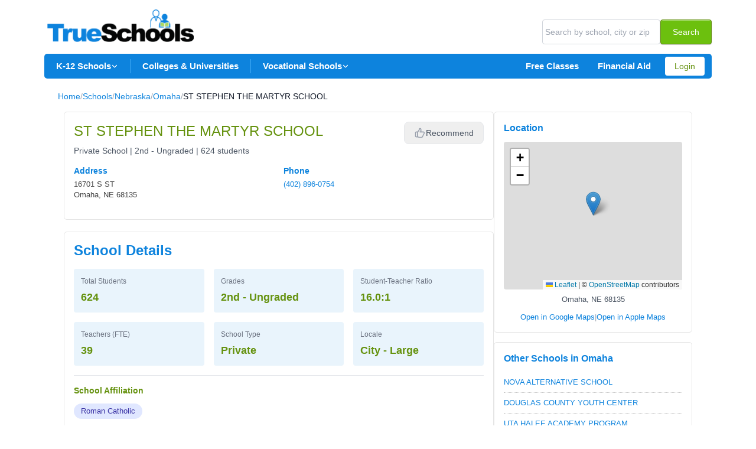

--- FILE ---
content_type: text/html
request_url: https://trueschools.com/schools/nebraska/omaha/st-stephen-the-martyr-school-omaha-ne
body_size: 11947
content:
<!DOCTYPE html><html lang="en"> <head><meta charset="UTF-8"><meta name="viewport" content="width=device-width, initial-scale=1.0"><meta name="description" content="ST STEPHEN THE MARTYR SCHOOL is a private school in Omaha, Nebraska. View contact info, enrollment, grades, and more."><title>ST STEPHEN THE MARTYR SCHOOL - Omaha, Nebraska | TrueSchools</title><!-- Canonical --><link rel="canonical" href="https://truschools.com/schools/nebraska/omaha/st-stephen-the-martyr-school-omaha-ne"><!-- Open Graph --><meta property="og:title" content="ST STEPHEN THE MARTYR SCHOOL - Omaha, Nebraska | TrueSchools"><meta property="og:description" content="ST STEPHEN THE MARTYR SCHOOL is a private school in Omaha, Nebraska. View contact info, enrollment, grades, and more."><meta property="og:type" content="website"><meta property="og:site_name" content="TrueSchools"><meta property="og:url" content="https://truschools.com/schools/nebraska/omaha/st-stephen-the-martyr-school-omaha-ne"><meta property="og:image" content="https://truschools.com/og-image.svg"><meta property="og:image:width" content="1200"><meta property="og:image:height" content="630"><!-- Twitter Card --><meta name="twitter:card" content="summary_large_image"><meta name="twitter:title" content="ST STEPHEN THE MARTYR SCHOOL - Omaha, Nebraska | TrueSchools"><meta name="twitter:description" content="ST STEPHEN THE MARTYR SCHOOL is a private school in Omaha, Nebraska. View contact info, enrollment, grades, and more."><meta name="twitter:image" content="https://truschools.com/og-image.svg"><!-- Preconnect to improve asset loading --><link rel="preconnect" href="/" crossorigin><!-- Critical inline CSS to prevent FOUC (Flash of Unstyled Content) --><style>
    /* Critical reset and layout styles - prevents unstyled content flash */
    *, *::before, *::after { box-sizing: border-box; }
    html { -webkit-font-smoothing: antialiased; }
    body { margin: 0; font-family: system-ui, -apple-system, BlinkMacSystemFont, 'Segoe UI', Roboto, sans-serif; font-size: 15px; line-height: 1.2; min-height: 100vh; display: flex; flex-direction: column; visibility: visible !important; }
    .container { max-width: 1200px; margin-left: auto; margin-right: auto; padding-left: 1.25rem; padding-right: 1.25rem; }
    .sr-only { position: absolute; width: 1px; height: 1px; padding: 0; margin: -1px; overflow: hidden; clip: rect(0, 0, 0, 0); white-space: nowrap; border-width: 0; }
    .hidden { display: none; }
    /* Header critical styles */
    header { background: white; }
    .bg-brand-blue { background-color: #0d83dd; }
    .text-white { color: white; }
    .flex { display: flex; }
    .flex-col { flex-direction: column; }
    .items-center { align-items: center; }
    .justify-between { justify-content: space-between; }
    .gap-2 { gap: 0.5rem; }
    .gap-4 { gap: 1rem; }
    .py-3 { padding-top: 0.75rem; padding-bottom: 0.75rem; }
    .py-4 { padding-top: 1rem; padding-bottom: 1rem; }
    .px-5 { padding-left: 1.25rem; padding-right: 1.25rem; }
    .font-semibold { font-weight: 600; }
    .no-underline { text-decoration: none; }
    a { color: #0d83dd; text-decoration: none; }
    /* Hide hover logos by default */
    [class*="group-hover:block"] { display: none; }
    [class*="group-hover:hidden"] { display: block; }
    /* List reset */
    ul { list-style: none; margin: 0; padding: 0; }
    /* Logo sizing */
    img[class*="h-[55px]"] { height: 55px; }
    /* Input styling */
    input { font-family: inherit; font-size: inherit; padding: 0.25rem; border: 1px solid #d1d5db; border-radius: 0.25rem; }
    button { font-family: inherit; cursor: pointer; }
    .btn-green { background: #70b52c; color: white; border: 1px solid #5a9023; padding: 0.625rem 1rem; border-radius: 0.25rem; }
    /* Site Footer (main footer only, not article footers) */
    footer.bg-brand-blue { background: #0d83dd; color: white; margin-top: auto; }
    /* Logo hover effects */
    .header-logo, .footer-logo { display: inline-block; transition: transform 0.2s ease; }
    .header-logo:hover, .footer-logo:hover { transform: scale(1.03); }
    footer.bg-brand-blue li { display: block; margin-bottom: 0.375rem; }
    footer.bg-brand-blue li a { color: rgba(255,255,255,0.8); }
    /* Responsive breakpoints */
    /* Mobile: elements with ONLY lg:flex (not combined with flex) are hidden */
    @media (max-width: 1023px) {
      .hidden { display: none !important; }
      .lg\:hidden:not(.hidden) { display: block; }
      /* Hide desktop-only nav elements */
      ul.lg\:flex:not(.flex) { display: none !important; }
      div.lg\:flex:not(.flex) { display: none !important; }
    }
    @media (min-width: 1024px) {
      .lg\:flex { display: flex !important; }
      .lg\:hidden { display: none !important; }
      .lg\:flex-row { flex-direction: row; }
      .lg\:items-end { align-items: flex-end; }
      .lg\:justify-between { justify-content: space-between; }
      .lg\:w-auto { width: auto; }
      .lg\:max-w-\[336px\] { max-width: 336px; }
    }
  </style><!-- Favicon --><link rel="icon" type="image/x-icon" href="/favicon.ico?v=2"><link rel="icon" type="image/png" sizes="32x32" href="/favicon-32x32.png?v=2"><link rel="icon" type="image/png" sizes="16x16" href="/favicon-16x16.png?v=2"><link rel="apple-touch-icon" sizes="180x180" href="/apple-touch-icon.png"><link rel="manifest" href="/site.webmanifest"><meta name="theme-color" content="#0d83dd"><!-- Google AdSense --><script async src="https://pagead2.googlesyndication.com/pagead/js/adsbygoogle.js?client=ca-pub-1545345257035548" crossorigin="anonymous"></script><meta name="google-adsense-account" content="ca-pub-1545345257035548"><!-- TruProfessionals Analytics --><script defer src="https://truprofessionals.com/t.js" data-site="trueschools.com"></script><link rel="stylesheet" href="/_astro/about.DQvoFjMW.css">
<link rel="stylesheet" href="/_astro/about.DgVnpSge.css">
<link rel="stylesheet" href="/_astro/_school_.CmkNL23G.css"></head> <body class="min-h-screen flex flex-col" style="visibility:hidden"> <!-- Skip to content link --> <a href="#main-content" class="sr-only focus:not-sr-only focus:absolute focus:top-4 focus:left-4 bg-brand-blue text-white px-4 py-2 rounded z-50">
Skip to content
</a> <!-- Header with Logo and Search --> <header class="bg-white"> <div class="container py-4"> <div class="flex flex-col lg:flex-row lg:items-end lg:justify-between gap-4"> <!-- Logo --> <div class="flex-shrink-0"> <a href="/" class="header-logo no-underline hover:no-underline pl-[5px] group"> <img src="/_astro/USED-logo-trueschools-up.C-m2te11.png" alt="TrueSchools" class="h-[55px] lg:group-hover:hidden"> <img src="/_astro/USED-logo-trueschools-over.CaqEAI-t.png" alt="TrueSchools" class="h-[55px] hidden lg:group-hover:block"> </a> </div> <!-- Search Box --> <div class="w-full lg:w-auto lg:max-w-[336px] flex-shrink-0"> <form action="/search" method="GET" class="flex gap-2"> <label for="header-search" class="sr-only">Search schools</label> <input type="text" id="header-search" name="q" placeholder="Search by school, city or zip" class="input flex-1 text-sm min-w-[200px]"> <button type="submit" class="btn-green text-sm px-5 whitespace-nowrap">
Search
</button> </form> </div> </div> </div> <!-- Navigation Menu - Blue Bar --> <div class="container"> <nav class="bg-brand-blue w-full rounded-box"> <div class="flex items-center justify-between"> <!-- Main Navigation (Left) --> <ul class="hidden lg:flex items-center m-0 p-0 list-none"> <!-- K-12 Schools Dropdown --> <li class="relative dropdown-trigger"> <a href="/schools" class="flex items-center gap-1.5 px-5 py-3 text-white font-semibold no-underline hover:bg-[#0a6fc2] hover:no-underline transition-colors rounded-tl-box rounded-bl-box">
K-12 Schools
<svg class="w-3 h-3" fill="none" stroke="currentColor" viewBox="0 0 24 24"> <path stroke-linecap="round" stroke-linejoin="round" stroke-width="2.5" d="M19 9l-7 7-7-7"></path> </svg> </a> <div class="dropdown-menu absolute left-0 top-full bg-white shadow-xl rounded-b-lg z-50 w-[420px] overflow-hidden"> <!-- Featured: All Schools --> <a href="/schools" class="featured-link flex items-center gap-4 p-4 bg-gradient-to-r from-blue-50 to-white border-b border-gray-100 hover:from-blue-100 no-underline"> <div class="w-12 h-12 rounded-lg bg-[#0d83dd] flex items-center justify-center flex-shrink-0"> <svg class="w-6 h-6 text-white" fill="none" stroke="currentColor" viewBox="0 0 24 24"> <path stroke-linecap="round" stroke-linejoin="round" stroke-width="2" d="M19 21V5a2 2 0 00-2-2H7a2 2 0 00-2 2v16m14 0h2m-2 0h-5m-9 0H3m2 0h5M9 7h1m-1 4h1m4-4h1m-1 4h1m-5 10v-5a1 1 0 011-1h2a1 1 0 011 1v5m-4 0h4"></path> </svg> </div> <div> <div class="font-semibold text-gray-900">All K-12 Schools</div> <div class="text-sm text-gray-500">Browse all 120,000+ schools nationwide</div> </div> <svg class="featured-arrow w-3 h-3 text-[#0d83dd] ml-auto" fill="none" stroke="currentColor" viewBox="0 0 24 24"> <path stroke-linecap="round" stroke-linejoin="round" stroke-width="2.5" d="M9 5l7 7-7 7"></path> </svg> </a> <!-- Two Column Layout --> <div class="grid grid-cols-2 divide-x divide-gray-100"> <!-- Left Column: Grade Levels --> <div> <div class="px-4 py-2 text-xs font-semibold text-white uppercase tracking-wide bg-[#0d83dd]">Grade Levels</div> <a href="/preschools" class="dropdown-link flex items-center justify-between px-4 py-2 text-gray-700 hover:bg-blue-50 hover:text-[#0d83dd] no-underline border-b border-dotted border-gray-200"> <span>Preschools</span> <svg class="arrow w-3 h-3 text-[#0d83dd]" fill="none" stroke="currentColor" viewBox="0 0 24 24"> <path stroke-linecap="round" stroke-linejoin="round" stroke-width="2.5" d="M9 5l7 7-7 7"></path> </svg> </a> <a href="/kindergartens" class="dropdown-link flex items-center justify-between px-4 py-2 text-gray-700 hover:bg-blue-50 hover:text-[#0d83dd] no-underline border-b border-dotted border-gray-200"> <span>Kindergartens</span> <svg class="arrow w-3 h-3 text-[#0d83dd]" fill="none" stroke="currentColor" viewBox="0 0 24 24"> <path stroke-linecap="round" stroke-linejoin="round" stroke-width="2.5" d="M9 5l7 7-7 7"></path> </svg> </a> <a href="/elementary-schools" class="dropdown-link flex items-center justify-between px-4 py-2 text-gray-700 hover:bg-blue-50 hover:text-[#0d83dd] no-underline border-b border-dotted border-gray-200"> <span>Elementary Schools</span> <svg class="arrow w-3 h-3 text-[#0d83dd]" fill="none" stroke="currentColor" viewBox="0 0 24 24"> <path stroke-linecap="round" stroke-linejoin="round" stroke-width="2.5" d="M9 5l7 7-7 7"></path> </svg> </a> <a href="/middle-schools" class="dropdown-link flex items-center justify-between px-4 py-2 text-gray-700 hover:bg-blue-50 hover:text-[#0d83dd] no-underline border-b border-dotted border-gray-200"> <span>Middle Schools</span> <svg class="arrow w-3 h-3 text-[#0d83dd]" fill="none" stroke="currentColor" viewBox="0 0 24 24"> <path stroke-linecap="round" stroke-linejoin="round" stroke-width="2.5" d="M9 5l7 7-7 7"></path> </svg> </a> <a href="/high-schools" class="dropdown-link flex items-center justify-between px-4 py-2 text-gray-700 hover:bg-blue-50 hover:text-[#0d83dd] no-underline border-b border-dotted border-gray-200"> <span>High Schools</span> <svg class="arrow w-3 h-3 text-[#0d83dd]" fill="none" stroke="currentColor" viewBox="0 0 24 24"> <path stroke-linecap="round" stroke-linejoin="round" stroke-width="2.5" d="M9 5l7 7-7 7"></path> </svg> </a> </div> <!-- Right Column: School Types --> <div> <div class="px-4 py-2 text-xs font-semibold text-white uppercase tracking-wide bg-[#0d83dd]">School Types</div> <a href="/charter-schools" class="dropdown-link flex items-center justify-between px-4 py-2 text-gray-700 hover:bg-blue-50 hover:text-[#0d83dd] no-underline border-b border-dotted border-gray-200"> <span>Charter Schools</span> <svg class="arrow w-3 h-3 text-[#0d83dd]" fill="none" stroke="currentColor" viewBox="0 0 24 24"> <path stroke-linecap="round" stroke-linejoin="round" stroke-width="2.5" d="M9 5l7 7-7 7"></path> </svg> </a> <a href="/magnet-schools" class="dropdown-link flex items-center justify-between px-4 py-2 text-gray-700 hover:bg-blue-50 hover:text-[#0d83dd] no-underline border-b border-dotted border-gray-200"> <span>Magnet Schools</span> <svg class="arrow w-3 h-3 text-[#0d83dd]" fill="none" stroke="currentColor" viewBox="0 0 24 24"> <path stroke-linecap="round" stroke-linejoin="round" stroke-width="2.5" d="M9 5l7 7-7 7"></path> </svg> </a> <a href="/private-schools" class="dropdown-link flex items-center justify-between px-4 py-2 text-gray-700 hover:bg-blue-50 hover:text-[#0d83dd] no-underline border-b border-dotted border-gray-200"> <span>Private Schools</span> <svg class="arrow w-3 h-3 text-[#0d83dd]" fill="none" stroke="currentColor" viewBox="0 0 24 24"> <path stroke-linecap="round" stroke-linejoin="round" stroke-width="2.5" d="M9 5l7 7-7 7"></path> </svg> </a> </div> </div> </div> </li> <!-- Divider --> <li class="w-px h-6 bg-[#3fa9f5]" aria-hidden="true"></li> <!-- Colleges & Universities --> <li> <a href="/colleges-universities" class="block px-5 py-3 text-white font-semibold no-underline hover:bg-[#0a6fc2] hover:no-underline transition-colors">
Colleges & Universities
</a> </li> <!-- Divider --> <li class="w-px h-6 bg-[#3fa9f5]" aria-hidden="true"></li> <!-- Vocational Schools Dropdown --> <li class="relative dropdown-trigger"> <a href="/vocational-schools" class="flex items-center gap-1.5 px-5 py-3 text-white font-semibold no-underline hover:bg-[#0a6fc2] hover:no-underline transition-colors">
Vocational Schools
<svg class="w-3 h-3" fill="none" stroke="currentColor" viewBox="0 0 24 24"> <path stroke-linecap="round" stroke-linejoin="round" stroke-width="2.5" d="M19 9l-7 7-7-7"></path> </svg> </a> <div class="dropdown-menu absolute left-0 top-full bg-white shadow-xl rounded-b-lg z-50 w-[420px] overflow-hidden"> <!-- Featured: All Vocational --> <a href="/vocational-schools" class="featured-link flex items-center gap-4 p-4 bg-gradient-to-r from-blue-50 to-white border-b border-gray-100 hover:from-blue-100 no-underline"> <div class="w-12 h-12 rounded-lg bg-[#0d83dd] flex items-center justify-center flex-shrink-0"> <svg class="w-6 h-6 text-white" fill="none" stroke="currentColor" viewBox="0 0 24 24"> <path stroke-linecap="round" stroke-linejoin="round" stroke-width="2" d="M21 13.255A23.931 23.931 0 0112 15c-3.183 0-6.22-.62-9-1.745M16 6V4a2 2 0 00-2-2h-4a2 2 0 00-2 2v2m4 6h.01M5 20h14a2 2 0 002-2V8a2 2 0 00-2-2H5a2 2 0 00-2 2v10a2 2 0 002 2z"></path> </svg> </div> <div> <div class="font-semibold text-gray-900">All Vocational Schools</div> <div class="text-sm text-gray-500">Career & technical training</div> </div> <svg class="featured-arrow w-3 h-3 text-[#0d83dd] ml-auto" fill="none" stroke="currentColor" viewBox="0 0 24 24"> <path stroke-linecap="round" stroke-linejoin="round" stroke-width="2.5" d="M9 5l7 7-7 7"></path> </svg> </a> <!-- Vocational Types Header --> <div class="px-4 py-2 text-xs font-semibold text-white uppercase tracking-wide bg-[#0d83dd]">Vocational Types</div> <!-- Vocational Links --> <a href="/beauty-schools" class="dropdown-link flex items-center justify-between px-4 py-2 text-gray-700 hover:bg-blue-50 hover:text-[#0d83dd] no-underline border-b border-dotted border-gray-200"> <span>Beauty Schools</span> <svg class="arrow w-3 h-3 text-[#0d83dd]" fill="none" stroke="currentColor" viewBox="0 0 24 24"> <path stroke-linecap="round" stroke-linejoin="round" stroke-width="2.5" d="M9 5l7 7-7 7"></path> </svg> </a> <a href="/trade-schools" class="dropdown-link flex items-center justify-between px-4 py-2 text-gray-700 hover:bg-blue-50 hover:text-[#0d83dd] no-underline border-b border-dotted border-gray-200"> <span>Trade Schools</span> <svg class="arrow w-3 h-3 text-[#0d83dd]" fill="none" stroke="currentColor" viewBox="0 0 24 24"> <path stroke-linecap="round" stroke-linejoin="round" stroke-width="2.5" d="M9 5l7 7-7 7"></path> </svg> </a> <a href="/healthcare-schools" class="dropdown-link flex items-center justify-between px-4 py-2 text-gray-700 hover:bg-blue-50 hover:text-[#0d83dd] no-underline border-b border-dotted border-gray-200"> <span>Healthcare Schools</span> <svg class="arrow w-3 h-3 text-[#0d83dd]" fill="none" stroke="currentColor" viewBox="0 0 24 24"> <path stroke-linecap="round" stroke-linejoin="round" stroke-width="2.5" d="M9 5l7 7-7 7"></path> </svg> </a> <a href="/technology-schools" class="dropdown-link flex items-center justify-between px-4 py-2 text-gray-700 hover:bg-blue-50 hover:text-[#0d83dd] no-underline border-b border-dotted border-gray-200"> <span>Technology Schools</span> <svg class="arrow w-3 h-3 text-[#0d83dd]" fill="none" stroke="currentColor" viewBox="0 0 24 24"> <path stroke-linecap="round" stroke-linejoin="round" stroke-width="2.5" d="M9 5l7 7-7 7"></path> </svg> </a> <a href="/culinary-schools" class="dropdown-link flex items-center justify-between px-4 py-2 text-gray-700 hover:bg-blue-50 hover:text-[#0d83dd] no-underline border-b border-dotted border-gray-200"> <span>Culinary Schools</span> <svg class="arrow w-3 h-3 text-[#0d83dd]" fill="none" stroke="currentColor" viewBox="0 0 24 24"> <path stroke-linecap="round" stroke-linejoin="round" stroke-width="2.5" d="M9 5l7 7-7 7"></path> </svg> </a> </div> </li> </ul> <!-- Mobile menu button - full width tap target --> <button type="button" class="lg:hidden flex-1 flex items-center p-3 text-white" aria-label="Open menu" id="mobile-menu-btn"> <svg class="w-6 h-6" fill="none" stroke="currentColor" viewBox="0 0 24 24"> <path stroke-linecap="round" stroke-linejoin="round" stroke-width="2" d="M4 6h16M4 12h16M4 18h16"></path> </svg> </button> <!-- Right Navigation --> <div class="hidden lg:flex items-center"> <a href="/classes" class="px-4 py-3 text-white font-semibold no-underline hover:bg-[#0a6fc2] hover:no-underline transition-colors"> Free Classes </a><a href="/financial-aid" class="px-4 py-3 text-white font-semibold no-underline hover:bg-[#0a6fc2] hover:no-underline transition-colors"> Financial Aid </a> <!-- Login Button --> <a href="/login" class="ml-2 mr-3 px-4 py-1.5 bg-white text-brand-green-text text-sm font-medium no-underline hover:bg-brand-green hover:text-white hover:no-underline rounded transition-colors">
Login
</a> </div> </div> <!-- Mobile Navigation --> <div class="lg:hidden hidden py-4 px-5 border-t border-[#3fa9f5]" id="mobile-menu"> <div class="flex flex-col"> <a href="/schools" class="py-2 text-white no-underline hover:no-underline border-b border-[#3fa9f5]"> K-12 Schools </a><a href="/colleges-universities" class="py-2 text-white no-underline hover:no-underline border-b border-[#3fa9f5]"> Colleges &amp; Universities </a><a href="/vocational-schools" class="py-2 text-white no-underline hover:no-underline border-b border-[#3fa9f5]"> Vocational Schools </a> <a href="/classes" class="py-2 text-white no-underline hover:no-underline border-b border-[#3fa9f5]"> Free Classes </a><a href="/financial-aid" class="py-2 text-white no-underline hover:no-underline border-b border-[#3fa9f5]"> Financial Aid </a> <span class="py-2 text-white/70 text-sm border-b border-[#3fa9f5]">K-12 Schools</span> <a href="/preschools" class="py-2 pl-4 text-white no-underline hover:no-underline border-b border-[#3fa9f5]">Preschools</a> <a href="/kindergartens" class="py-2 pl-4 text-white no-underline hover:no-underline border-b border-[#3fa9f5]">Kindergartens</a> <a href="/elementary-schools" class="py-2 pl-4 text-white no-underline hover:no-underline border-b border-[#3fa9f5]">Elementary Schools</a> <a href="/middle-schools" class="py-2 pl-4 text-white no-underline hover:no-underline border-b border-[#3fa9f5]">Middle Schools</a> <a href="/high-schools" class="py-2 pl-4 text-white no-underline hover:no-underline border-b border-[#3fa9f5]">High Schools</a> <a href="/charter-schools" class="py-2 pl-4 text-white no-underline hover:no-underline border-b border-[#3fa9f5]">Charter Schools</a> <a href="/magnet-schools" class="py-2 pl-4 text-white no-underline hover:no-underline border-b border-[#3fa9f5]">Magnet Schools</a> <a href="/private-schools" class="py-2 pl-4 text-white no-underline hover:no-underline border-b border-[#3fa9f5]">Private Schools</a> <a href="/login" class="py-2 text-white no-underline hover:no-underline">Login</a> </div> </div> </nav> </div> </header> <!-- Main content --> <main id="main-content" class="flex-grow">  <div class="container py-5"> <!-- Breadcrumb --> <nav class="text-sm mb-4 lg:max-w-[1084px] lg:mx-auto"> <ol class="flex flex-wrap items-center gap-2 text-gray-600"> <li><a href="/" class="hover:text-brand-blue">Home</a></li> <li class="text-gray-400">/</li> <li><a href="/schools" class="hover:text-brand-blue">Schools</a></li> <li class="text-gray-400">/</li> <li><a href="/schools/nebraska" class="hover:text-brand-blue">Nebraska</a></li> <li class="text-gray-400">/</li> <li><a href="/schools/nebraska/omaha" class="hover:text-brand-blue">Omaha</a></li> <li class="text-gray-400">/</li> <li class="text-gray-900 font-medium">ST STEPHEN THE MARTYR SCHOOL</li> </ol> </nav> <div class="flex flex-col lg:flex-row lg:justify-center gap-5"> <!-- Main Content --> <div class="lg:w-[728px] lg:flex-shrink-0"> <!-- School Header --> <div class="box-rounded mb-5"> <div class="flex justify-between items-start gap-4"> <div> <h1 class="text-brand-green-text text-2xl mb-2">ST STEPHEN THE MARTYR SCHOOL</h1> <p class="text-gray-600 fs-14 mb-4"> Private School | 2nd - Ungraded | 624 students
</p> </div> <!-- Recommend Button --> <button id="recommend-btn" data-school-id="120316" class="flex items-center gap-2 px-4 py-2 rounded-lg border border-gray-200 hover:border-brand-blue hover:bg-blue-50 transition-colors cursor-pointer flex-shrink-0" aria-label="Recommend this school"> <svg id="recommend-icon" class="w-5 h-5 text-gray-400" fill="none" stroke="currentColor" viewBox="0 0 24 24" xmlns="http://www.w3.org/2000/svg"> <path stroke-linecap="round" stroke-linejoin="round" stroke-width="2" d="M14 10h4.764a2 2 0 011.789 2.894l-3.5 7A2 2 0 0115.263 21h-4.017c-.163 0-.326-.02-.485-.06L7 20m7-10V5a2 2 0 00-2-2h-.095c-.5 0-.905.405-.905.905 0 .714-.211 1.412-.608 2.006L7 11v9m7-10h-2M7 20H5a2 2 0 01-2-2v-6a2 2 0 012-2h2.5"></path> </svg> <span id="recommend-text" class="text-sm text-gray-600">Recommend</span> <span id="recommend-count" class="text-sm font-medium text-gray-600 hidden"></span> </button> </div> <!-- Contact Info --> <div class="grid grid-cols-1 md:grid-cols-2 gap-4 mb-4"> <div> <h3 class="text-brand-blue fs-14 font-bold mb-1">Address</h3> <p class="fs-13 mb-0"> 16701 S ST<br> Omaha, NE 68135 </p> </div> <div> <div class="mb-3"> <h3 class="text-brand-blue fs-14 font-bold mb-1">Phone</h3> <p class="fs-13 mb-0"> <a href="tel:4028960754">(402) 896-0754</a> </p> </div>  </div> </div>  </div> <!-- School Details --> <div class="box-rounded mb-5"> <h2 class="text-brand-blue mb-4">School Details</h2> <div class="grid grid-cols-2 md:grid-cols-3 gap-4"> <div class="p-3 bg-lt-blue rounded"> <p class="fs-12 text-gray-500 mb-1">Total Students</p> <p class="text-lg font-bold text-brand-green-text mb-0">624</p> </div> <div class="p-3 bg-lt-blue rounded"> <p class="fs-12 text-gray-500 mb-1">Grades</p> <p class="text-lg font-bold text-brand-green-text mb-0">2nd - Ungraded</p> </div> <div class="p-3 bg-lt-blue rounded"> <p class="fs-12 text-gray-500 mb-1">Student-Teacher Ratio</p> <p class="text-lg font-bold text-brand-green-text mb-0"> 16.0:1 </p> </div> <div class="p-3 bg-lt-blue rounded"> <p class="fs-12 text-gray-500 mb-1">Teachers (FTE)</p> <p class="text-lg font-bold text-brand-green-text mb-0">39</p> </div> <div class="p-3 bg-lt-blue rounded"> <p class="fs-12 text-gray-500 mb-1">School Type</p> <p class="text-lg font-bold text-brand-green-text mb-0">Private</p> </div> <div class="p-3 bg-lt-blue rounded"> <p class="fs-12 text-gray-500 mb-1">Locale</p> <p class="text-lg font-bold text-brand-green-text mb-0">City - Large</p> </div>  </div>  <div class="mt-4 pt-4 border-t border-gray-200"> <h3 class="text-brand-green-text font-bold mb-3 fs-14">School Affiliation</h3> <div class="flex flex-wrap gap-2"> <span class="px-3 py-1 bg-indigo-100 text-indigo-800 rounded-full fs-13">Roman Catholic</span> </div> </div>   </div> <!-- Student Demographics -->  <!-- Enrollment by Grade -->  <!-- Free/Reduced Lunch -->  <!-- School IDs --> <div class="box-rounded mb-5"> <h2 class="text-brand-blue mb-4">School Identifiers</h2> <div class="grid grid-cols-2 gap-4 fs-13"> <div> <p class="text-gray-500 mb-1">NCES School ID</p> <p class="font-mono">A9303519</p> </div> <div> <p class="text-gray-500 mb-1">District NCES ID</p> <p class="font-mono">—</p> </div> </div> </div> <!-- Community Data --> <div id="community"> <div class="box-rounded mb-5"> <h2 class="text-brand-blue mb-2">Community Profile (68135)</h2> <p class="text-gray-600 fs-13 mb-4">Demographic and economic data for the 68135 ZIP code area where ST STEPHEN THE MARTYR SCHOOL is located.</p> <!-- Population Overview --> <div class="mb-5"> <h3 class="text-brand-green-text fs-16 font-bold mb-3">Population Overview</h3> <div class="grid grid-cols-2 md:grid-cols-4 gap-3"> <div class="p-3 bg-lt-blue rounded"> <p class="fs-11 text-gray-500 mb-1">Total Population</p> <p class="text-lg font-bold text-brand-green-text mb-0">30,216</p> </div> <div class="p-3 bg-lt-blue rounded"> <p class="fs-11 text-gray-500 mb-1">Median Age</p> <p class="text-lg font-bold text-brand-green-text mb-0">36.2</p> </div> <div class="p-3 bg-lt-blue rounded"> <p class="fs-11 text-gray-500 mb-1">Male</p> <p class="text-lg font-bold text-brand-green-text mb-0">50.6%</p> </div> <div class="p-3 bg-lt-blue rounded"> <p class="fs-11 text-gray-500 mb-1">Female</p> <p class="text-lg font-bold text-brand-green-text mb-0">49.4%</p> </div> </div> <!-- Age Distribution --> <div class="mt-3"> <p class="fs-12 text-gray-600 mb-2 font-medium">Age Distribution</p> <div class="grid grid-cols-3 md:grid-cols-6 gap-2 fs-12"> <div class="text-center p-2 bg-gray-50 rounded"> <p class="text-gray-500 mb-0">Under 5</p> <p class="font-bold text-brand-green-text mb-0">8.4%</p> </div> <div class="text-center p-2 bg-gray-50 rounded"> <p class="text-gray-500 mb-0">5-9</p> <p class="font-bold text-brand-green-text mb-0">7.4%</p> </div> <div class="text-center p-2 bg-gray-50 rounded"> <p class="text-gray-500 mb-0">10-14</p> <p class="font-bold text-brand-green-text mb-0">8.1%</p> </div> <div class="text-center p-2 bg-gray-50 rounded"> <p class="text-gray-500 mb-0">15-19</p> <p class="font-bold text-brand-green-text mb-0">8.5%</p> </div> <div class="text-center p-2 bg-gray-50 rounded"> <p class="text-gray-500 mb-0">Under 18</p> <p class="font-bold text-brand-green-text mb-0">29.6%</p> </div> <div class="text-center p-2 bg-gray-50 rounded"> <p class="text-gray-500 mb-0">65+</p> <p class="font-bold text-brand-green-text mb-0">8.6%</p> </div> </div> </div> </div> <!-- Race & Ethnicity --> <div class="mb-5"> <h3 class="text-brand-green-text fs-16 font-bold mb-3">Race & Ethnicity</h3> <div class="grid grid-cols-2 md:grid-cols-4 gap-3"> <div class="p-3 bg-lt-blue rounded"> <p class="fs-11 text-gray-500 mb-1">White</p> <p class="text-lg font-bold text-brand-green-text mb-0">84.5%</p> </div> <div class="p-3 bg-lt-blue rounded"> <p class="fs-11 text-gray-500 mb-1">Black/African American</p> <p class="text-lg font-bold text-brand-green-text mb-0">2.2%</p> </div> <div class="p-3 bg-lt-blue rounded"> <p class="fs-11 text-gray-500 mb-1">Asian</p> <p class="text-lg font-bold text-brand-green-text mb-0">5.8%</p> </div> <div class="p-3 bg-lt-blue rounded"> <p class="fs-11 text-gray-500 mb-1">Native American</p> <p class="text-lg font-bold text-brand-green-text mb-0">0.1%</p> </div> <div class="p-3 bg-lt-blue rounded"> <p class="fs-11 text-gray-500 mb-1">Two or More Races</p> <p class="text-lg font-bold text-brand-green-text mb-0">7.0%</p> </div> <div class="p-3 bg-lt-blue rounded"> <p class="fs-11 text-gray-500 mb-1">Hispanic/Latino</p> <p class="text-lg font-bold text-brand-green-text mb-0">3.5%</p> </div> </div> </div> <!-- Income & Economy --> <div class="mb-5"> <h3 class="text-brand-green-text fs-16 font-bold mb-3">Income & Economy</h3> <div class="grid grid-cols-2 md:grid-cols-4 gap-3"> <div class="p-3 bg-lt-blue rounded"> <p class="fs-11 text-gray-500 mb-1">Median Household Income</p> <p class="text-lg font-bold text-brand-green-text mb-0">$134,087</p> </div> <div class="p-3 bg-lt-blue rounded"> <p class="fs-11 text-gray-500 mb-1">Mean Household Income</p> <p class="text-lg font-bold text-brand-green-text mb-0">$159,717</p> </div> <div class="p-3 bg-lt-blue rounded"> <p class="fs-11 text-gray-500 mb-1">Per Capita Income</p> <p class="text-lg font-bold text-brand-green-text mb-0">$62,448</p> </div> <div class="p-3 bg-lt-blue rounded"> <p class="fs-11 text-gray-500 mb-1">Median Family Income</p> <p class="text-lg font-bold text-brand-green-text mb-0">$146,714</p> </div> <div class="p-3 bg-lt-blue rounded"> <p class="fs-11 text-gray-500 mb-1">Poverty Rate</p> <p class="text-lg font-bold text-brand-green-text mb-0">2.4%</p> </div> <div class="p-3 bg-lt-blue rounded"> <p class="fs-11 text-gray-500 mb-1">Unemployment Rate</p> <p class="text-lg font-bold text-brand-green-text mb-0">2.6%</p> </div> <div class="p-3 bg-lt-blue rounded"> <p class="fs-11 text-gray-500 mb-1">Households on SNAP</p> <p class="text-lg font-bold text-brand-green-text mb-0">137</p> </div> </div> </div> <!-- Employment & Commute --> <div class="mb-5"> <h3 class="text-brand-green-text fs-16 font-bold mb-3">Employment & Commute</h3> <div class="grid grid-cols-2 md:grid-cols-4 gap-3"> <div class="p-3 bg-lt-blue rounded"> <p class="fs-11 text-gray-500 mb-1">Employed</p> <p class="text-lg font-bold text-brand-green-text mb-0">16,897</p> </div> <div class="p-3 bg-lt-blue rounded"> <p class="fs-11 text-gray-500 mb-1">Avg. Commute Time</p> <p class="text-lg font-bold text-brand-green-text mb-0">22.6 min</p> </div> <div class="p-3 bg-lt-blue rounded"> <p class="fs-11 text-gray-500 mb-1">Work From Home</p> <p class="text-lg font-bold text-brand-green-text mb-0">14.0%</p> </div> <div class="p-3 bg-lt-blue rounded"> <p class="fs-11 text-gray-500 mb-1">Drive Alone</p> <p class="text-lg font-bold text-brand-green-text mb-0">77.3%</p> </div> </div> </div> </div> <!-- Education --> <div class="box-rounded mb-5"> <h3 class="text-brand-green-text fs-16 font-bold mb-3">Education</h3> <div class="grid grid-cols-2 md:grid-cols-4 gap-3 mb-4"> <div class="p-3 bg-lt-blue rounded"> <p class="fs-11 text-gray-500 mb-1">High School or Higher</p> <p class="text-lg font-bold text-brand-green-text mb-0">98.3%</p> </div> <div class="p-3 bg-lt-blue rounded"> <p class="fs-11 text-gray-500 mb-1">Bachelor's or Higher</p> <p class="text-lg font-bold text-brand-green-text mb-0">59.2%</p> </div> <div class="p-3 bg-lt-blue rounded"> <p class="fs-11 text-gray-500 mb-1">Graduate Degree</p> <p class="text-lg font-bold text-brand-green-text mb-0">22.0%</p> </div> <div class="p-3 bg-lt-blue rounded"> <p class="fs-11 text-gray-500 mb-1">Enrolled in School</p> <p class="text-lg font-bold text-brand-green-text mb-0">9,253</p> </div> </div> <!-- School Enrollment Breakdown --> <div> <p class="fs-12 text-gray-600 mb-2 font-medium">School Enrollment by Level</p> <div class="grid grid-cols-2 md:grid-cols-5 gap-2 fs-12"> <div class="text-center p-2 bg-gray-50 rounded"> <p class="text-gray-500 mb-0">Preschool</p> <p class="font-bold text-brand-green-text mb-0">855</p> </div> <div class="text-center p-2 bg-gray-50 rounded"> <p class="text-gray-500 mb-0">Kindergarten</p> <p class="font-bold text-brand-green-text mb-0">352</p> </div> <div class="text-center p-2 bg-gray-50 rounded"> <p class="text-gray-500 mb-0">Elementary</p> <p class="font-bold text-brand-green-text mb-0">3,706</p> </div> <div class="text-center p-2 bg-gray-50 rounded"> <p class="text-gray-500 mb-0">High School</p> <p class="font-bold text-brand-green-text mb-0">2,360</p> </div> <div class="text-center p-2 bg-gray-50 rounded"> <p class="text-gray-500 mb-0">College</p> <p class="font-bold text-brand-green-text mb-0">1,980</p> </div> </div> </div> </div> <!-- Housing --> <div class="box-rounded mb-5"> <h3 class="text-brand-green-text fs-16 font-bold mb-3">Housing</h3> <div class="grid grid-cols-2 md:grid-cols-4 gap-3 mb-4"> <div class="p-3 bg-lt-blue rounded"> <p class="fs-11 text-gray-500 mb-1">Median Home Value</p> <p class="text-lg font-bold text-brand-green-text mb-0">$298,000</p> </div> <div class="p-3 bg-lt-blue rounded"> <p class="fs-11 text-gray-500 mb-1">Median Rent</p> <p class="text-lg font-bold text-brand-green-text mb-0">$1,712</p> </div> <div class="p-3 bg-lt-blue rounded"> <p class="fs-11 text-gray-500 mb-1">Total Housing Units</p> <p class="text-lg font-bold text-brand-green-text mb-0">10,545</p> </div> <div class="p-3 bg-lt-blue rounded"> <p class="fs-11 text-gray-500 mb-1">Owner Occupied</p> <p class="text-lg font-bold text-brand-green-text mb-0">90.0%</p> </div> <div class="p-3 bg-lt-blue rounded"> <p class="fs-11 text-gray-500 mb-1">Renter Occupied</p> <p class="text-lg font-bold text-brand-green-text mb-0">10.0%</p> </div> <div class="p-3 bg-lt-blue rounded"> <p class="fs-11 text-gray-500 mb-1">Median Rooms</p> <p class="text-lg font-bold text-brand-green-text mb-0">7.7</p> </div> <div class="p-3 bg-lt-blue rounded"> <p class="fs-11 text-gray-500 mb-1">Monthly Owner Costs (w/ Mortgage)</p> <p class="text-lg font-bold text-brand-green-text mb-0">$2,168</p> </div> <div class="p-3 bg-lt-blue rounded"> <p class="fs-11 text-gray-500 mb-1">Avg. Household Size</p> <p class="text-lg font-bold text-brand-green-text mb-0">2.95</p> </div> </div> <!-- Home Value Distribution --> <div> <p class="fs-12 text-gray-600 mb-2 font-medium">Home Value Distribution</p> <div class="grid grid-cols-2 md:grid-cols-4 gap-2 fs-12"> <div class="text-center p-2 bg-gray-50 rounded"> <p class="text-gray-500 mb-0">Under $50K</p> <p class="font-bold text-brand-green-text mb-0">178</p> </div> <div class="text-center p-2 bg-gray-50 rounded"> <p class="text-gray-500 mb-0">$100K-$150K</p> <p class="font-bold text-brand-green-text mb-0">253</p> </div> <div class="text-center p-2 bg-gray-50 rounded"> <p class="text-gray-500 mb-0">$200K-$300K</p> <p class="font-bold text-brand-green-text mb-0">3,411</p> </div> <div class="text-center p-2 bg-gray-50 rounded"> <p class="text-gray-500 mb-0">$500K-$1M</p> <p class="font-bold text-brand-green-text mb-0">431</p> </div> </div> </div> </div> <!-- Households & Families --> <div class="box-rounded mb-5"> <h3 class="text-brand-green-text fs-16 font-bold mb-3">Households & Families</h3> <div class="grid grid-cols-2 md:grid-cols-4 gap-3"> <div class="p-3 bg-lt-blue rounded"> <p class="fs-11 text-gray-500 mb-1">Total Households</p> <p class="text-lg font-bold text-brand-green-text mb-0">10,434</p> </div> <div class="p-3 bg-lt-blue rounded"> <p class="fs-11 text-gray-500 mb-1">Avg. Household Size</p> <p class="text-lg font-bold text-brand-green-text mb-0">2.9</p> </div> <div class="p-3 bg-lt-blue rounded"> <p class="fs-11 text-gray-500 mb-1">Avg. Family Size</p> <p class="text-lg font-bold text-brand-green-text mb-0">3.26</p> </div> <div class="p-3 bg-lt-blue rounded"> <p class="fs-11 text-gray-500 mb-1">Married Couples</p> <p class="text-lg font-bold text-brand-green-text mb-0">70.0%</p> </div> <div class="p-3 bg-lt-blue rounded"> <p class="fs-11 text-gray-500 mb-1">Living Alone</p> <p class="text-lg font-bold text-brand-green-text mb-0">44.3%</p> </div> <div class="p-3 bg-lt-blue rounded"> <p class="fs-11 text-gray-500 mb-1">Broadband Internet</p> <p class="text-lg font-bold text-brand-green-text mb-0">99.1%</p> </div> <div class="p-3 bg-lt-blue rounded"> <p class="fs-11 text-gray-500 mb-1">Veterans</p> <p class="text-lg font-bold text-brand-green-text mb-0">1,318</p> </div> <div class="p-3 bg-lt-blue rounded"> <p class="fs-11 text-gray-500 mb-1">Foreign Born</p> <p class="text-lg font-bold text-brand-green-text mb-0">303</p> </div> </div> </div> <!-- Health Insurance --> <div class="box-rounded"> <h3 class="text-brand-green-text fs-16 font-bold mb-3">Health Insurance</h3> <div class="grid grid-cols-2 md:grid-cols-4 gap-3"> <div class="p-3 bg-lt-blue rounded"> <p class="fs-11 text-gray-500 mb-1">Insured</p> <p class="text-lg font-bold text-brand-green-text mb-0">28,892</p> </div> <div class="p-3 bg-lt-blue rounded"> <p class="fs-11 text-gray-500 mb-1">Uninsured</p> <p class="text-lg font-bold text-brand-green-text mb-0">1,248</p> </div> <div class="p-3 bg-lt-blue rounded"> <p class="fs-11 text-gray-500 mb-1">Private Insurance</p> <p class="text-lg font-bold text-brand-green-text mb-0">27,217</p> </div> <div class="p-3 bg-lt-blue rounded"> <p class="fs-11 text-gray-500 mb-1">Public Insurance</p> <p class="text-lg font-bold text-brand-green-text mb-0">4,041</p> </div> </div> <p class="text-gray-400 fs-11 mt-4 mb-0">Source: U.S. Census Bureau American Community Survey</p> </div> </div> </div> <!-- Sidebar --> <div class="lg:flex-shrink-0 lg:w-[336px]"> <!-- Map --> <div class="box-rounded mb-4" id="map"> <h3 class="text-brand-blue mb-3">Location</h3>  <div id="school-map" class="h-[250px] rounded mb-2"></div> <p class="text-center text-gray-600 fs-13 mb-3">Omaha, NE 68135</p> <div class="flex justify-center gap-4 fs-13"> <a href="https://www.google.com/maps/search/?api=1&query=41.202924,-96.174833" target="_blank" rel="noopener noreferrer">
Open in Google Maps
</a> <span class="text-gray-400">|</span> <a href="https://maps.apple.com/?ll=41.202924,-96.174833&q=ST%20STEPHEN%20THE%20MARTYR%20SCHOOL" target="_blank" rel="noopener noreferrer">
Open in Apple Maps
</a> </div> <link rel="stylesheet" href="https://unpkg.com/leaflet@1.9.4/dist/leaflet.css" integrity="sha256-p4NxAoJBhIIN+hmNHrzRCf9tD/miZyoHS5obTRR9BMY=" crossorigin=""> <script src="https://unpkg.com/leaflet@1.9.4/dist/leaflet.js" integrity="sha256-20nQCchB9co0qIjJZRGuk2/Z9VM+kNiyxNV1lvTlZBo=" crossorigin=""></script> <script>(function(){const lat = 41.202924;
const lng = -96.174833;
const schoolName = "ST STEPHEN THE MARTYR SCHOOL";

                document.addEventListener('DOMContentLoaded', function() {
                  const map = L.map('school-map').setView([lat, lng], 14);
                  L.tileLayer('https://{s}.tile.openstreetmap.org/{z}/{x}/{y}.png', {
                    maxZoom: 19,
                    attribution: '&copy; <a href="https://www.openstreetmap.org/copyright">OpenStreetMap</a> contributors'
                  }).addTo(map);
                  L.marker([lat, lng]).addTo(map).bindPopup(schoolName);
                });
              })();</script>  </div> <!-- Nearby Schools --> <div class="box-rounded mb-4"> <h3 class="text-brand-blue mb-3">Other Schools in Omaha</h3> <ul class="list-none m-0 p-0 fs-13"> <li class="py-2 border-b border-dotted border-[#c1c1c1]"> <a href="/schools/nebraska/omaha/nova-alternative-school-omaha-ne"> NOVA ALTERNATIVE SCHOOL </a> </li><li class="py-2 border-b border-dotted border-[#c1c1c1]"> <a href="/schools/nebraska/omaha/douglas-county-youth-center-omaha-ne"> DOUGLAS COUNTY YOUTH CENTER </a> </li><li class="py-2 border-b border-dotted border-[#c1c1c1]"> <a href="/schools/nebraska/omaha/uta-halee-academy-program-omaha-ne"> UTA HALEE ACADEMY PROGRAM </a> </li><li class="py-2 border-b border-dotted border-[#c1c1c1]"> <a href="/schools/nebraska/omaha/ncyf-community-high-school-omaha-ne"> NCYF COMMUNITY HIGH SCHOOL </a> </li><li class="py-2 "> <a href="/schools/nebraska/omaha/alegent-immanuel-rtc-omaha-ne"> ALEGENT/IMMANUEL RTC </a> </li> </ul> </div> <!-- Quick Links --> <div class="box-rounded"> <h3 class="text-brand-blue mb-3">Browse More Schools</h3> <ul class="list-none m-0 p-0 fs-13"> <li class="py-2 border-b border-dotted border-[#c1c1c1]"> <a href="/elementary-schools/nebraska">Elementary Schools in Nebraska</a> </li> <li class="py-2 border-b border-dotted border-[#c1c1c1]"> <a href="/middle-schools/nebraska">Middle Schools in Nebraska</a> </li> <li class="py-2 border-b border-dotted border-[#c1c1c1]"> <a href="/high-schools/nebraska">High Schools in Nebraska</a> </li> <li class="py-2"> <a href="/colleges-universities/nebraska">Colleges in Nebraska</a> </li> </ul> </div> <!-- Newsletter Signup --> <div class="newsletter-signup mb-4" data-astro-cid-bfbmamsi> <!-- Form State --> <div class="newsletter-form" data-astro-cid-bfbmamsi> <h3 class="newsletter-title" data-astro-cid-bfbmamsi> <svg class="w-5 h-5" fill="none" stroke="currentColor" viewBox="0 0 24 24" data-astro-cid-bfbmamsi> <path stroke-linecap="round" stroke-linejoin="round" stroke-width="2" d="M3 8l7.89 5.26a2 2 0 002.22 0L21 8M5 19h14a2 2 0 002-2V7a2 2 0 00-2-2H5a2 2 0 00-2 2v10a2 2 0 002 2z" data-astro-cid-bfbmamsi></path> </svg>
Newsletter Signup
</h3> <p class="text-gray-600 text-sm mb-4" data-astro-cid-bfbmamsi>
Get periodic tips, ideas, articles and news related to education.
</p> <!-- Category Checkboxes - 2 column layout --> <div class="grid grid-cols-2 gap-x-3 gap-y-1 mb-4" data-astro-cid-bfbmamsi> <label class="newsletter-checkbox-label group" data-astro-cid-bfbmamsi> <input type="checkbox" name="categories" value="preschool" class="newsletter-checkbox peer" data-astro-cid-bfbmamsi> <span class="newsletter-checkbox-custom" data-astro-cid-bfbmamsi> <svg class="newsletter-checkbox-icon" viewBox="0 0 12 10" fill="none" data-astro-cid-bfbmamsi> <path d="M1 5L4.5 8.5L11 1" stroke="currentColor" stroke-width="2" stroke-linecap="round" stroke-linejoin="round" data-astro-cid-bfbmamsi></path> </svg> </span> <span class="group-hover:text-gray-900 transition-colors" data-astro-cid-bfbmamsi>Preschool</span> </label><label class="newsletter-checkbox-label group" data-astro-cid-bfbmamsi> <input type="checkbox" name="categories" value="kindergarten" class="newsletter-checkbox peer" data-astro-cid-bfbmamsi> <span class="newsletter-checkbox-custom" data-astro-cid-bfbmamsi> <svg class="newsletter-checkbox-icon" viewBox="0 0 12 10" fill="none" data-astro-cid-bfbmamsi> <path d="M1 5L4.5 8.5L11 1" stroke="currentColor" stroke-width="2" stroke-linecap="round" stroke-linejoin="round" data-astro-cid-bfbmamsi></path> </svg> </span> <span class="group-hover:text-gray-900 transition-colors" data-astro-cid-bfbmamsi>Kindergarten</span> </label><label class="newsletter-checkbox-label group" data-astro-cid-bfbmamsi> <input type="checkbox" name="categories" value="elementary" class="newsletter-checkbox peer" data-astro-cid-bfbmamsi> <span class="newsletter-checkbox-custom" data-astro-cid-bfbmamsi> <svg class="newsletter-checkbox-icon" viewBox="0 0 12 10" fill="none" data-astro-cid-bfbmamsi> <path d="M1 5L4.5 8.5L11 1" stroke="currentColor" stroke-width="2" stroke-linecap="round" stroke-linejoin="round" data-astro-cid-bfbmamsi></path> </svg> </span> <span class="group-hover:text-gray-900 transition-colors" data-astro-cid-bfbmamsi>K-5 Elementary</span> </label><label class="newsletter-checkbox-label group" data-astro-cid-bfbmamsi> <input type="checkbox" name="categories" value="middle" class="newsletter-checkbox peer" data-astro-cid-bfbmamsi> <span class="newsletter-checkbox-custom" data-astro-cid-bfbmamsi> <svg class="newsletter-checkbox-icon" viewBox="0 0 12 10" fill="none" data-astro-cid-bfbmamsi> <path d="M1 5L4.5 8.5L11 1" stroke="currentColor" stroke-width="2" stroke-linecap="round" stroke-linejoin="round" data-astro-cid-bfbmamsi></path> </svg> </span> <span class="group-hover:text-gray-900 transition-colors" data-astro-cid-bfbmamsi>Middle School</span> </label><label class="newsletter-checkbox-label group" data-astro-cid-bfbmamsi> <input type="checkbox" name="categories" value="high" checked class="newsletter-checkbox peer" data-astro-cid-bfbmamsi> <span class="newsletter-checkbox-custom" data-astro-cid-bfbmamsi> <svg class="newsletter-checkbox-icon" viewBox="0 0 12 10" fill="none" data-astro-cid-bfbmamsi> <path d="M1 5L4.5 8.5L11 1" stroke="currentColor" stroke-width="2" stroke-linecap="round" stroke-linejoin="round" data-astro-cid-bfbmamsi></path> </svg> </span> <span class="group-hover:text-gray-900 transition-colors" data-astro-cid-bfbmamsi>High School</span> </label><label class="newsletter-checkbox-label group" data-astro-cid-bfbmamsi> <input type="checkbox" name="categories" value="charter" class="newsletter-checkbox peer" data-astro-cid-bfbmamsi> <span class="newsletter-checkbox-custom" data-astro-cid-bfbmamsi> <svg class="newsletter-checkbox-icon" viewBox="0 0 12 10" fill="none" data-astro-cid-bfbmamsi> <path d="M1 5L4.5 8.5L11 1" stroke="currentColor" stroke-width="2" stroke-linecap="round" stroke-linejoin="round" data-astro-cid-bfbmamsi></path> </svg> </span> <span class="group-hover:text-gray-900 transition-colors" data-astro-cid-bfbmamsi>Charter Schools</span> </label><label class="newsletter-checkbox-label group" data-astro-cid-bfbmamsi> <input type="checkbox" name="categories" value="magnet" class="newsletter-checkbox peer" data-astro-cid-bfbmamsi> <span class="newsletter-checkbox-custom" data-astro-cid-bfbmamsi> <svg class="newsletter-checkbox-icon" viewBox="0 0 12 10" fill="none" data-astro-cid-bfbmamsi> <path d="M1 5L4.5 8.5L11 1" stroke="currentColor" stroke-width="2" stroke-linecap="round" stroke-linejoin="round" data-astro-cid-bfbmamsi></path> </svg> </span> <span class="group-hover:text-gray-900 transition-colors" data-astro-cid-bfbmamsi>Magnet Schools</span> </label><label class="newsletter-checkbox-label group" data-astro-cid-bfbmamsi> <input type="checkbox" name="categories" value="private" class="newsletter-checkbox peer" data-astro-cid-bfbmamsi> <span class="newsletter-checkbox-custom" data-astro-cid-bfbmamsi> <svg class="newsletter-checkbox-icon" viewBox="0 0 12 10" fill="none" data-astro-cid-bfbmamsi> <path d="M1 5L4.5 8.5L11 1" stroke="currentColor" stroke-width="2" stroke-linecap="round" stroke-linejoin="round" data-astro-cid-bfbmamsi></path> </svg> </span> <span class="group-hover:text-gray-900 transition-colors" data-astro-cid-bfbmamsi>Private Schools</span> </label><label class="newsletter-checkbox-label group" data-astro-cid-bfbmamsi> <input type="checkbox" name="categories" value="college" class="newsletter-checkbox peer" data-astro-cid-bfbmamsi> <span class="newsletter-checkbox-custom" data-astro-cid-bfbmamsi> <svg class="newsletter-checkbox-icon" viewBox="0 0 12 10" fill="none" data-astro-cid-bfbmamsi> <path d="M1 5L4.5 8.5L11 1" stroke="currentColor" stroke-width="2" stroke-linecap="round" stroke-linejoin="round" data-astro-cid-bfbmamsi></path> </svg> </span> <span class="group-hover:text-gray-900 transition-colors" data-astro-cid-bfbmamsi>College</span> </label><label class="newsletter-checkbox-label group" data-astro-cid-bfbmamsi> <input type="checkbox" name="categories" value="grad-school" class="newsletter-checkbox peer" data-astro-cid-bfbmamsi> <span class="newsletter-checkbox-custom" data-astro-cid-bfbmamsi> <svg class="newsletter-checkbox-icon" viewBox="0 0 12 10" fill="none" data-astro-cid-bfbmamsi> <path d="M1 5L4.5 8.5L11 1" stroke="currentColor" stroke-width="2" stroke-linecap="round" stroke-linejoin="round" data-astro-cid-bfbmamsi></path> </svg> </span> <span class="group-hover:text-gray-900 transition-colors" data-astro-cid-bfbmamsi>Grad School</span> </label><label class="newsletter-checkbox-label group" data-astro-cid-bfbmamsi> <input type="checkbox" name="categories" value="financial-aid" class="newsletter-checkbox peer" data-astro-cid-bfbmamsi> <span class="newsletter-checkbox-custom" data-astro-cid-bfbmamsi> <svg class="newsletter-checkbox-icon" viewBox="0 0 12 10" fill="none" data-astro-cid-bfbmamsi> <path d="M1 5L4.5 8.5L11 1" stroke="currentColor" stroke-width="2" stroke-linecap="round" stroke-linejoin="round" data-astro-cid-bfbmamsi></path> </svg> </span> <span class="group-hover:text-gray-900 transition-colors" data-astro-cid-bfbmamsi>Financial Aid</span> </label><label class="newsletter-checkbox-label group" data-astro-cid-bfbmamsi> <input type="checkbox" name="categories" value="trade" class="newsletter-checkbox peer" data-astro-cid-bfbmamsi> <span class="newsletter-checkbox-custom" data-astro-cid-bfbmamsi> <svg class="newsletter-checkbox-icon" viewBox="0 0 12 10" fill="none" data-astro-cid-bfbmamsi> <path d="M1 5L4.5 8.5L11 1" stroke="currentColor" stroke-width="2" stroke-linecap="round" stroke-linejoin="round" data-astro-cid-bfbmamsi></path> </svg> </span> <span class="group-hover:text-gray-900 transition-colors" data-astro-cid-bfbmamsi>Trade Schools</span> </label><label class="newsletter-checkbox-label group" data-astro-cid-bfbmamsi> <input type="checkbox" name="categories" value="healthcare" class="newsletter-checkbox peer" data-astro-cid-bfbmamsi> <span class="newsletter-checkbox-custom" data-astro-cid-bfbmamsi> <svg class="newsletter-checkbox-icon" viewBox="0 0 12 10" fill="none" data-astro-cid-bfbmamsi> <path d="M1 5L4.5 8.5L11 1" stroke="currentColor" stroke-width="2" stroke-linecap="round" stroke-linejoin="round" data-astro-cid-bfbmamsi></path> </svg> </span> <span class="group-hover:text-gray-900 transition-colors" data-astro-cid-bfbmamsi>Healthcare</span> </label><label class="newsletter-checkbox-label group" data-astro-cid-bfbmamsi> <input type="checkbox" name="categories" value="technology" class="newsletter-checkbox peer" data-astro-cid-bfbmamsi> <span class="newsletter-checkbox-custom" data-astro-cid-bfbmamsi> <svg class="newsletter-checkbox-icon" viewBox="0 0 12 10" fill="none" data-astro-cid-bfbmamsi> <path d="M1 5L4.5 8.5L11 1" stroke="currentColor" stroke-width="2" stroke-linecap="round" stroke-linejoin="round" data-astro-cid-bfbmamsi></path> </svg> </span> <span class="group-hover:text-gray-900 transition-colors" data-astro-cid-bfbmamsi>Tech Schools</span> </label><label class="newsletter-checkbox-label group" data-astro-cid-bfbmamsi> <input type="checkbox" name="categories" value="culinary" class="newsletter-checkbox peer" data-astro-cid-bfbmamsi> <span class="newsletter-checkbox-custom" data-astro-cid-bfbmamsi> <svg class="newsletter-checkbox-icon" viewBox="0 0 12 10" fill="none" data-astro-cid-bfbmamsi> <path d="M1 5L4.5 8.5L11 1" stroke="currentColor" stroke-width="2" stroke-linecap="round" stroke-linejoin="round" data-astro-cid-bfbmamsi></path> </svg> </span> <span class="group-hover:text-gray-900 transition-colors" data-astro-cid-bfbmamsi>Culinary</span> </label><label class="newsletter-checkbox-label group" data-astro-cid-bfbmamsi> <input type="checkbox" name="categories" value="beauty" class="newsletter-checkbox peer" data-astro-cid-bfbmamsi> <span class="newsletter-checkbox-custom" data-astro-cid-bfbmamsi> <svg class="newsletter-checkbox-icon" viewBox="0 0 12 10" fill="none" data-astro-cid-bfbmamsi> <path d="M1 5L4.5 8.5L11 1" stroke="currentColor" stroke-width="2" stroke-linecap="round" stroke-linejoin="round" data-astro-cid-bfbmamsi></path> </svg> </span> <span class="group-hover:text-gray-900 transition-colors" data-astro-cid-bfbmamsi>Beauty Schools</span> </label> </div> <!-- Select All --> <label class="newsletter-checkbox-label group mb-4" data-astro-cid-bfbmamsi> <input type="checkbox" id="newsletter-select-all" class="newsletter-checkbox" data-astro-cid-bfbmamsi> <span class="newsletter-checkbox-custom" data-astro-cid-bfbmamsi> <svg class="newsletter-checkbox-icon" viewBox="0 0 12 10" fill="none" data-astro-cid-bfbmamsi> <path d="M1 5L4.5 8.5L11 1" stroke="currentColor" stroke-width="2" stroke-linecap="round" stroke-linejoin="round" data-astro-cid-bfbmamsi></path> </svg> </span> <span class="font-medium group-hover:text-gray-900 transition-colors" data-astro-cid-bfbmamsi>All Newsletters</span> </label> <!-- Email Input --> <div class="flex gap-2 mb-3" data-astro-cid-bfbmamsi> <input type="email" id="newsletter-email" placeholder="Your email address" class="newsletter-email-input" required data-astro-cid-bfbmamsi> <button type="button" class="newsletter-submit-btn" data-astro-cid-bfbmamsi>
Subscribe
</button> </div> <!-- Error message --> <p class="newsletter-error hidden text-red-600 text-sm mb-0" data-astro-cid-bfbmamsi></p> <!-- Privacy note --> <p class="text-xs text-gray-500 mt-3 mb-0" data-astro-cid-bfbmamsi>
We respect your inbox. Expect only occasional updates with our best content.
</p> </div> <!-- Thank You State --> <div class="newsletter-thanks hidden" data-astro-cid-bfbmamsi> <div class="text-center py-6" data-astro-cid-bfbmamsi> <div class="newsletter-success-icon" data-astro-cid-bfbmamsi> <svg class="w-8 h-8" fill="none" stroke="currentColor" viewBox="0 0 24 24" data-astro-cid-bfbmamsi> <path stroke-linecap="round" stroke-linejoin="round" stroke-width="2" d="M5 13l4 4L19 7" data-astro-cid-bfbmamsi></path> </svg> </div> <h3 class="text-gray-800 text-xl mb-2 font-semibold" data-astro-cid-bfbmamsi>You're Subscribed!</h3> <p class="text-gray-600 text-sm mb-0" data-astro-cid-bfbmamsi>
Watch your inbox for education tips and updates.
</p> </div> </div> </div>  <script type="module">function h(){document.querySelectorAll(".newsletter-signup").forEach(r=>{const d=r.querySelector(".newsletter-form"),u=r.querySelector(".newsletter-thanks"),l=r.querySelector("#newsletter-email"),n=r.querySelector(".newsletter-submit-btn"),e=r.querySelector(".newsletter-error"),o=r.querySelector("#newsletter-select-all"),c=r.querySelectorAll('input[name="categories"]'),y=/^[^\s@]+@[^\s@]+\.[^\s@]+$/;o?.addEventListener("change",()=>{c.forEach(s=>{s.checked=o.checked})}),c.forEach(s=>{s.addEventListener("change",()=>{const a=Array.from(c).every(t=>t.checked),i=Array.from(c).some(t=>t.checked);o&&(o.checked=a,o.indeterminate=i&&!a)})}),n?.addEventListener("click",async()=>{e.classList.add("hidden"),e.textContent="";const s=l.value.trim();if(!s){e.textContent="Please enter your email address.",e.classList.remove("hidden"),l.focus();return}if(!y.test(s)){e.textContent="Please enter a valid email address.",e.classList.remove("hidden"),l.focus();return}const a=Array.from(c).filter(t=>t.checked).map(t=>t.value);if(a.length===0){e.textContent="Please select at least one newsletter category.",e.classList.remove("hidden");return}n.disabled=!0;const i=n.textContent;n.textContent="Submitting...";try{const m=await(await fetch("/api/newsletter/subscribe",{method:"POST",headers:{"Content-Type":"application/json"},body:JSON.stringify({email:s,categories:a})})).json();m.success?(d.classList.add("hidden"),u.classList.remove("hidden"),localStorage.setItem("truschools_newsletter_subscribed","true")):(e.textContent=m.error||"Something went wrong. Please try again.",e.classList.remove("hidden"))}catch(t){console.error("Newsletter signup error:",t),e.textContent="Something went wrong. Please try again.",e.classList.remove("hidden")}finally{n.disabled=!1,n.textContent=i}}),l?.addEventListener("keypress",s=>{s.key==="Enter"&&n?.click()}),localStorage.getItem("truschools_newsletter_subscribed")==="true"&&(d.classList.add("hidden"),u.classList.remove("hidden"))})}document.addEventListener("DOMContentLoaded",h);(document.readyState==="complete"||document.readyState==="interactive")&&h();</script> </div> </div> </div> <script>
    document.addEventListener('DOMContentLoaded', function() {
      const btn = document.getElementById('recommend-btn');
      const icon = document.getElementById('recommend-icon');
      const countEl = document.getElementById('recommend-count');
      const textEl = document.getElementById('recommend-text');
      const DISPLAY_THRESHOLD = 2;

      if (!btn) return;

      const schoolId = btn.dataset.schoolId;
      const storageKey = `school-recommend-${schoolId}`;

      // Check if already recommended (localStorage backup)
      let hasRecommended = localStorage.getItem(storageKey) === 'true';

      // Fetch current status from server
      fetch(`/api/school/recommend?schoolId=${schoolId}`)
        .then(res => res.json())
        .then(data => {
          if (data.success) {
            hasRecommended = data.hasVoted || hasRecommended;
            updateUI(data.recommendCount, hasRecommended);
          }
        })
        .catch(() => {
          // If fetch fails, use localStorage state
          updateUI(0, hasRecommended);
        });

      function updateUI(count, recommended) {
        // Only show count if >= threshold
        if (count >= DISPLAY_THRESHOLD) {
          countEl.textContent = count.toLocaleString();
          countEl.classList.remove('hidden');
        } else {
          countEl.classList.add('hidden');
        }

        if (recommended) {
          icon.classList.remove('text-gray-400');
          icon.classList.add('text-brand-blue');
          icon.setAttribute('fill', 'currentColor');
          textEl.textContent = 'Recommended';
          textEl.classList.remove('text-gray-600');
          textEl.classList.add('text-brand-blue');
          btn.classList.add('border-brand-blue', 'bg-blue-50');
          btn.classList.remove('border-gray-200');
        }
      }

      btn.addEventListener('click', async function() {
        if (hasRecommended) return;

        // Optimistic update
        hasRecommended = true;
        localStorage.setItem(storageKey, 'true');
        const currentCount = countEl.classList.contains('hidden') ? 0 : parseInt(countEl.textContent.replace(/,/g, ''));
        updateUI(currentCount + 1, true);

        try {
          const res = await fetch('/api/school/recommend', {
            method: 'POST',
            headers: { 'Content-Type': 'application/json' },
            body: JSON.stringify({ schoolId: parseInt(schoolId) })
          });
          const data = await res.json();

          if (data.success) {
            updateUI(data.recommendCount, true);
          }
        } catch (err) {
          console.error('Failed to submit recommendation:', err);
        }
      });
    });
  </script>  </main> <!-- Footer --> <footer class="bg-brand-blue text-white mt-auto"> <div class="container py-8"> <div class="grid grid-cols-2 md:grid-cols-6 gap-6"> <!-- About --> <div class="col-span-2"> <a href="/" class="footer-logo no-underline hover:no-underline group mb-4"> <img src="/_astro/USED-logo-trueschools-white-up.Ksz_wIHN.png" alt="TrueSchools" class="h-[45px] group-hover:hidden"> <img src="/_astro/USED-logo-trueschools-white-over.BQwsjxYU.png" alt="TrueSchools" class="h-[45px] hidden group-hover:block"> </a> <p class="text-white text-sm mb-0">
Your comprehensive guide to finding and comparing schools across the United States.
            From preschool to college, we help families make informed education decisions.
</p> </div> <!-- K-12 Schools --> <div> <h4 class="text-white mb-4 text-sm font-bold">K-12 Schools</h4> <ul class="list-none m-0 p-0 space-y-1.5 text-sm"> <li><a href="/preschools" class="text-white/80 hover:text-white hover:underline">Preschools</a></li> <li><a href="/kindergartens" class="text-white/80 hover:text-white hover:underline">Kindergartens</a></li> <li><a href="/elementary-schools" class="text-white/80 hover:text-white hover:underline">Elementary Schools</a></li> <li><a href="/middle-schools" class="text-white/80 hover:text-white hover:underline">Middle Schools</a></li> <li><a href="/high-schools" class="text-white/80 hover:text-white hover:underline">High Schools</a></li> <li><a href="/charter-schools" class="text-white/80 hover:text-white hover:underline">Charter Schools</a></li> <li><a href="/magnet-schools" class="text-white/80 hover:text-white hover:underline">Magnet Schools</a></li> <li><a href="/private-schools" class="text-white/80 hover:text-white hover:underline">Private Schools</a></li> </ul> </div> <!-- Higher Education --> <div> <h4 class="text-white mb-4 text-sm font-bold">Higher Education</h4> <ul class="list-none m-0 p-0 space-y-1.5 text-sm"> <li><a href="/colleges-universities" class="text-white/80 hover:text-white hover:underline">Colleges & Universities</a></li> </ul> <h4 class="text-white mb-4 mt-6 text-sm font-bold">Vocational Schools</h4> <ul class="list-none m-0 p-0 space-y-1.5 text-sm"> <li><a href="/vocational-schools" class="text-white/80 hover:text-white hover:underline">All Vocational Schools</a></li> <li><a href="/beauty-schools" class="text-white/80 hover:text-white hover:underline">Beauty Schools</a></li> <li><a href="/trade-schools" class="text-white/80 hover:text-white hover:underline">Trade Schools</a></li> <li><a href="/healthcare-schools" class="text-white/80 hover:text-white hover:underline">Healthcare Schools</a></li> <li><a href="/technology-schools" class="text-white/80 hover:text-white hover:underline">Technology Schools</a></li> <li><a href="/culinary-schools" class="text-white/80 hover:text-white hover:underline">Culinary Schools</a></li> </ul> </div> <!-- Resources --> <div> <h4 class="text-white mb-4 text-sm font-bold">Resources</h4> <ul class="list-none m-0 p-0 space-y-1.5 text-sm"> <li><a href="/education-articles" class="text-white/80 hover:text-white hover:underline">Education Articles</a></li> <li><a href="/classes" class="text-white/80 hover:text-white hover:underline">Free Classes</a></li> <li><a href="/financial-aid" class="text-white/80 hover:text-white hover:underline">Financial Aid</a></li> <li><a href="/financial-aid/fafsa/application-guide" class="text-white/80 hover:text-white hover:underline">FAFSA Guide</a></li> <li><a href="/financial-aid/grants" class="text-white/80 hover:text-white hover:underline">Grants</a></li> <li><a href="/financial-aid/scholarships" class="text-white/80 hover:text-white hover:underline">Scholarships</a></li> <li><a href="/search" class="text-white/80 hover:text-white hover:underline">School Search</a></li> </ul> </div> <!-- Company --> <div> <h4 class="text-white mb-4 text-sm font-bold">Company</h4> <ul class="list-none m-0 p-0 space-y-1.5 text-sm"> <li><a href="/about" class="text-white/80 hover:text-white hover:underline">About Us</a></li> <li><a href="/contact" class="text-white/80 hover:text-white hover:underline">Contact Us</a></li> <li><a href="/privacy-policy" class="text-white/80 hover:text-white hover:underline">Privacy Policy</a></li> <li><a href="/terms-of-use" class="text-white/80 hover:text-white hover:underline">Terms of Use</a></li> <li><a href="/sitemap" class="text-white/80 hover:text-white hover:underline">Sitemap</a></li> </ul> </div> </div> <div class="border-t border-white/30 mt-8 pt-6 text-sm text-white"> <p class="mb-0">&copy; 2011-2026 TrueSchools. All rights reserved.</p> </div> </div> </footer> <!-- Mobile menu script --> <script type="module">(function(){if(navigator.webdriver||!navigator.cookieEnabled||!navigator.languages||!navigator.languages.length||typeof screen.width=="number"&&screen.width===0||window.callPhantom||window._phantom||window.__nightmare||window.Cypress||localStorage.getItem("_notrack"))return;var d="trueschools",c="/api/analytics/collect",n=sessionStorage.getItem("_as");n||(n=Math.random().toString(36).slice(2)+Date.now().toString(36),sessionStorage.setItem("_as",n),sessionStorage.setItem("_ast",Date.now()),sessionStorage.setItem("_apc","0"));var r=parseInt(sessionStorage.getItem("_apc")||"0")+1;sessionStorage.setItem("_apc",r);var u=parseInt(sessionStorage.getItem("_ast")||Date.now()),g=Date.now(),o=!1,s=!1,e=document.referrer,l=window.__notFoundUrl||document.documentElement.dataset.pageType==="404",v=l?"404:"+location.pathname:location.pathname;try{e&&new URL(e).hostname===location.hostname&&(e=null)}catch{e=null}function i(){if(!s){s=!0;var a=Date.now();navigator.sendBeacon(c,JSON.stringify({s:d,i:n,p:v,r:e||null,d:Math.round((a-g)/1e3),sd:Math.round((a-u)/1e3),pc:r}))}}function t(){o||(o=!0,document.addEventListener("visibilitychange",function(){document.visibilityState==="hidden"&&i()}),window.addEventListener("pagehide",i))}document.addEventListener("scroll",t,{once:!0,passive:!0}),document.addEventListener("click",t,{once:!0}),document.addEventListener("keydown",t,{once:!0}),document.addEventListener("mousemove",t,{once:!0,passive:!0}),document.addEventListener("touchstart",t,{once:!0,passive:!0})})();</script> <!-- 404 URL tracking -->  <!-- Analytics tracker --> <script type="module">const e=document.getElementById("mobile-menu-btn"),n=document.getElementById("mobile-menu");e?.addEventListener("click",()=>{n?.classList.toggle("hidden")});</script> <script defer src="https://static.cloudflareinsights.com/beacon.min.js/vcd15cbe7772f49c399c6a5babf22c1241717689176015" integrity="sha512-ZpsOmlRQV6y907TI0dKBHq9Md29nnaEIPlkf84rnaERnq6zvWvPUqr2ft8M1aS28oN72PdrCzSjY4U6VaAw1EQ==" data-cf-beacon='{"version":"2024.11.0","token":"0ea12f559fee47b5b45d71b194559913","r":1,"server_timing":{"name":{"cfCacheStatus":true,"cfEdge":true,"cfExtPri":true,"cfL4":true,"cfOrigin":true,"cfSpeedBrain":true},"location_startswith":null}}' crossorigin="anonymous"></script>
</body> </html>

--- FILE ---
content_type: text/html; charset=utf-8
request_url: https://www.google.com/recaptcha/api2/aframe
body_size: 268
content:
<!DOCTYPE HTML><html><head><meta http-equiv="content-type" content="text/html; charset=UTF-8"></head><body><script nonce="peAlsX7Mb5AnHB5jBqV-hw">/** Anti-fraud and anti-abuse applications only. See google.com/recaptcha */ try{var clients={'sodar':'https://pagead2.googlesyndication.com/pagead/sodar?'};window.addEventListener("message",function(a){try{if(a.source===window.parent){var b=JSON.parse(a.data);var c=clients[b['id']];if(c){var d=document.createElement('img');d.src=c+b['params']+'&rc='+(localStorage.getItem("rc::a")?sessionStorage.getItem("rc::b"):"");window.document.body.appendChild(d);sessionStorage.setItem("rc::e",parseInt(sessionStorage.getItem("rc::e")||0)+1);localStorage.setItem("rc::h",'1769556136489');}}}catch(b){}});window.parent.postMessage("_grecaptcha_ready", "*");}catch(b){}</script></body></html>